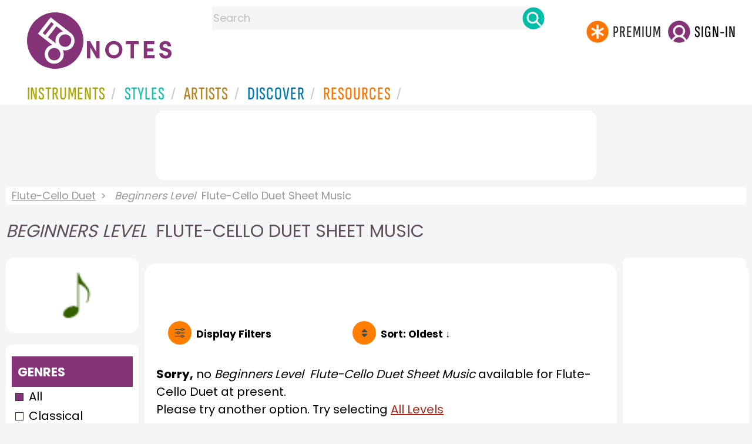

--- FILE ---
content_type: text/html; charset=utf-8
request_url: https://www.google.com/recaptcha/api2/aframe
body_size: 266
content:
<!DOCTYPE HTML><html><head><meta http-equiv="content-type" content="text/html; charset=UTF-8"></head><body><script nonce="jISDde2WgRcgfuljP6S6Iw">/** Anti-fraud and anti-abuse applications only. See google.com/recaptcha */ try{var clients={'sodar':'https://pagead2.googlesyndication.com/pagead/sodar?'};window.addEventListener("message",function(a){try{if(a.source===window.parent){var b=JSON.parse(a.data);var c=clients[b['id']];if(c){var d=document.createElement('img');d.src=c+b['params']+'&rc='+(localStorage.getItem("rc::a")?sessionStorage.getItem("rc::b"):"");window.document.body.appendChild(d);sessionStorage.setItem("rc::e",parseInt(sessionStorage.getItem("rc::e")||0)+1);localStorage.setItem("rc::h",'1769820077221');}}}catch(b){}});window.parent.postMessage("_grecaptcha_ready", "*");}catch(b){}</script></body></html>